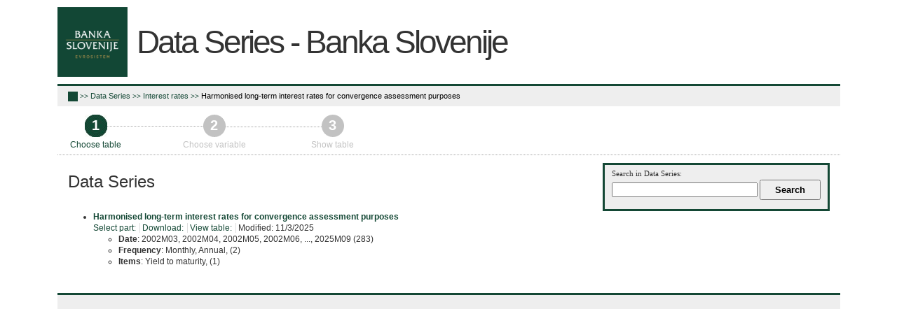

--- FILE ---
content_type: text/html; charset=utf-8
request_url: https://px.bsi.si/pxweb/en/serije_ang/serije_ang__20_obrestne_mere__40_OBR_MERE_KONV/?tablelist=true&rxid=4a49d316-131d-4453-97d8-4425a61b0727
body_size: 33793
content:


<!DOCTYPE html PUBLIC "-//W3C//DTD XHTML 1.0 Transitional//EN" "http://www.w3.org/TR/xhtml1/DTD/xhtml1-transitional.dtd">


<!--[if lt IE 7 ]> <html xmlns="http://www.w3.org/1999/xhtml" class="ie6"> <![endif]-->
<!--[if IE 7 ]> <html xmlns="http://www.w3.org/1999/xhtml" class="ie7"> <![endif]-->
<!--[if IE 8 ]> <html xmlns="http://www.w3.org/1999/xhtml" class="ie8"> <![endif]-->
<!--[if IE 9 ]> <html xmlns="http://www.w3.org/1999/xhtml" class="ie9"> <![endif]-->
<!--[if (gt IE 9)|!(IE)]><!--> <html xmlns="http://www.w3.org/1999/xhtml"> <!--<![endif]-->
<head><link href="../../../../Resources/Styles/reset.css" rel="stylesheet" type="text/css" media="screen" /><link href="../../../../Resources/Styles/PxWeb.css" rel="stylesheet" type="text/css" media="screen" /><link href="../../../../Resources/Styles/CommandBar.css" rel="stylesheet" type="text/css" media="screen" /><link href="../../../../Resources/Styles/variableselector.css" rel="stylesheet" type="text/css" media="screen" /><link href="../../../../Resources/Styles/datasort.css" rel="stylesheet" type="text/css" media="screen" /><link href="../../../../Resources/Styles/excel.css" rel="stylesheet" type="text/css" media="screen" /><link href="../../../../Resources/Styles/footnote.css" rel="stylesheet" type="text/css" media="screen" /><link href="../../../../Resources/Styles/tablequery.css" rel="stylesheet" type="text/css" media="screen" /><link href="../../../../Resources/Styles/hierarchical.css" rel="stylesheet" type="text/css" media="screen" /><link href="../../../../Resources/Styles/information.css" rel="stylesheet" type="text/css" media="screen" /><link href="../../../../Resources/Styles/searchvalues.css" rel="stylesheet" type="text/css" media="screen" /><link href="../../../../Resources/Styles/table.css" rel="stylesheet" type="text/css" media="screen" /><link href="../../../../Resources/Styles/tableinformation.css" rel="stylesheet" type="text/css" media="screen" /><link href="../../../../Resources/Styles/tablelist.css" rel="stylesheet" type="text/css" media="screen" /><link href="../../../../Resources/Styles/tableofcontent.css" rel="stylesheet" type="text/css" media="screen" /><link href="../../../../Resources/Styles/textsearch.css" rel="stylesheet" type="text/css" media="screen" /><link href="../../../../Resources/Styles/TreeView.css" rel="stylesheet" type="text/css" media="screen" /><link href="../../../../Resources/Styles/navigationFlow.css" rel="stylesheet" type="text/css" media="screen" /><link href="../../../../Resources/Styles/breadcrumb.css" rel="stylesheet" type="text/css" media="screen" /><link href="../../../../Resources/Styles/search.css" rel="stylesheet" type="text/css" media="screen" /><link href="../../../../Resources/Styles/jQuery/redmond/jquery-ui-1.10.3.custom.css" rel="stylesheet" type="text/css" media="screen" /><link href="../../../../Resources/Styles/jQuery/tablesorter/style.css" rel="stylesheet" type="text/css" media="screen" /><link href="../../../../Resources/Styles/Custom.css" rel="stylesheet" type="text/css" media="screen" /><link href="../../../../Resources/Styles/savequery.css" rel="stylesheet" type="text/css" media="screen" /><link href="../../../../Resources/Styles/selectfromgroup.css" rel="stylesheet" type="text/css" media="screen" />
    <script src="/Resources/Scripts/jquery-1.10.2.min.js" type="text/javascript"></script>
    <script src="/Resources/Scripts/jquery-ui-1.10.3.custom.min.js" type="text/javascript"></script>
    <script src="/Resources/Scripts/pcaxis.web.client.js" type="text/javascript"></script>
    <script src="/Resources/Scripts/pcaxis.web.controls.js" type="text/javascript"></script>
    <script src="/Resources/Scripts/jquery.tablesorter.min.js" type="text/javascript"></script>
    <script src="/Resources/Scripts/jquery.metadata.js" type="text/javascript"></script>
    <script src="/Resources/Scripts/format.20110630-1100.min.js" type="text/javascript"></script>

    
<title>
	PX-Web - Select table
</title></head>
<body>
    <form name="aspnetForm" method="post" action="./?tablelist=true&amp;rxid=4a49d316-131d-4453-97d8-4425a61b0727" onsubmit="javascript:return WebForm_OnSubmit();" id="aspnetForm">
<div>
<input type="hidden" name="__EVENTTARGET" id="__EVENTTARGET" value="" />
<input type="hidden" name="__EVENTARGUMENT" id="__EVENTARGUMENT" value="" />
<input type="hidden" name="__LASTFOCUS" id="__LASTFOCUS" value="" />
<input type="hidden" name="ctl00_ContentPlaceHolderMain_TableOfContent1_TableOfContent1_MenuNavigationTree__VIEWSTATE" id="ctl00_ContentPlaceHolderMain_TableOfContent1_TableOfContent1_MenuNavigationTree__VIEWSTATE" value="" />
<input type="hidden" name="__VIEWSTATE" id="__VIEWSTATE" value="/[base64]/[base64]/[base64]////[base64]/[base64]/[base64]/[base64]/[base64]/[base64]/[base64]/[base64]/[base64]/[base64]/[base64]/[base64]////[base64]/////wEAAAAAAAAABAEAAAB/[base64]/////wEAAAAAAAAABAEAAAB/[base64]/////wEAAAAAAAAABAEAAAB/[base64]/PwWoZIA==" />
</div>

<script type="text/javascript">
//<![CDATA[
var theForm = document.forms['aspnetForm'];
if (!theForm) {
    theForm = document.aspnetForm;
}
function __doPostBack(eventTarget, eventArgument) {
    if (!theForm.onsubmit || (theForm.onsubmit() != false)) {
        theForm.__EVENTTARGET.value = eventTarget;
        theForm.__EVENTARGUMENT.value = eventArgument;
        theForm.submit();
    }
}
//]]>
</script>


<script src="/WebResource.axd?d=JXIdv-Kbb4ofjDj_JCazdFOEU_c81Gly9bG0B0lwSHtU0H-yrpPaC5nuGlqEIthWYTv1352vOCmoh9VjNNSuDqDgdmU2nO5QtBJ1mDNXumQ1&amp;t=638901608248157332" type="text/javascript"></script>


<script src="/WebResource.axd?d=jw0q4Rpb2u12a7s-y6lqOsLl-bM33sU5-8dFz532YkFmNXafod35AoAqABhcizW0yDUReGu37JdMfW1_TtHQqsWGRoBpix3yOG8KfE5_A2HrZB1_V1W6fCTk_WIoqY-CPoY0KaqMhI4cNX7H5-BCCw2&amp;t=636271590856940000" type="text/javascript"></script>
<script src="/WebResource.axd?d=09PediC-V6GWMCoE2AyH_PMxsjbQl357nEaRfk55J6jqPOtTmxEki3SNE0lc86sDkk2yS0zW3ZMDLLj6klxPIiG3OaPBMRSDfOwFY2gwfJA_kz9ZDoRPzw1Qu44KfCgJ0Tsu09leD4fcVCHZsnsEjQ2&amp;t=636271590856940000" type="text/javascript"></script>
<script type="text/javascript">
//<![CDATA[
function WebForm_OnSubmit() {
document.getElementById('ctl00_ContentPlaceHolderMain_TableOfContent1_TableOfContent1_MenuNavigationTree__VIEWSTATE').value = GetViewState__AspNetTreeView('ctl00_ContentPlaceHolderMain_TableOfContent1_TableOfContent1_MenuNavigationTree_UL');
return true;
}
//]]>
</script>

<div>

	<input type="hidden" name="__VIEWSTATEGENERATOR" id="__VIEWSTATEGENERATOR" value="8A99A23D" />
	<input type="hidden" name="__SCROLLPOSITIONX" id="__SCROLLPOSITIONX" value="0" />
	<input type="hidden" name="__SCROLLPOSITIONY" id="__SCROLLPOSITIONY" value="0" />
	<input type="hidden" name="__EVENTVALIDATION" id="__EVENTVALIDATION" value="/wEdAAgW3yRoJ5HzciVBvbcWKgnyA91ucMxxd6qK4i9+A8xb7Be/B4FKlSmgbFYAk8GJYTKxJL87lYsnl6WQdAgon7gMc967YGPlWISRfu/0dfDAhHOJBUXg2AWmxzTR2nwBHfqc3lDPdIXde9d/XGVpJepX0Fla44JPoNqK4IegO37fizsQizBzttUk3wFrh+w7EPZqVQuoDJ64F/7BnEdt1wZK" />
</div>
        <div id="wrap"> 
            <div id="header">
                <div class="headerleft">
                        <img src="../../../../Resources/Images/LogoBS.jpg" id="ctl00_imgSiteLogo" class="imgSiteLogo" alt="PX-Web 2017 v1" />
                        <span class="siteLogoText">Data Series - Banka Slovenije</span>
                </div>
                <div class="headerright">
                    <select name="ctl00$cboSelectLanguages" onchange="javascript:setTimeout(&#39;__doPostBack(\&#39;ctl00$cboSelectLanguages\&#39;,\&#39;\&#39;)&#39;, 0)" id="ctl00_cboSelectLanguages" class="cboSelectLanguages">
	<option value="sl">slovenščina</option>
	<option selected="selected" value="en">English</option>

</select>
                </div>
                <div style="clear: both;"> </div>
            </div>
            <div id="breadcrumb">    
               <div id="ctl00_breadcrumb1">
	

<div class="breadcrumb_container">
    <!-- <input type="image" name="ctl00$breadcrumb1$breadcrumb1$HomeButton" id="ctl00_breadcrumb1_breadcrumb1_HomeButton" class="breadcrumb_homebutton" src="" style="border-width:0px;" />-->
    <a id="ctl00_breadcrumb1_breadcrumb1_lnkHome" href="/pxweb/en/?rxid=4a49d316-131d-4453-97d8-4425a61b0727"><img id="ctl00_breadcrumb1_breadcrumb1_imgHome" title="Home" class="breadcrumb_homebutton" src="/WebResource.axd?d=-7gMrHLlLYEHXXUTtwNkiJF85XsH0zxeZktfGwvcPdADY5PaWshKHwK9ZjThvHHz8cpjkub2AAO0CK7SNLgMStYgw7LN1Rg89EVzOCotA7ZqNNS0oCve9tazB6lb-UnItL2xNwjtQFxcJXpu3sVGYA2&amp;t=636271590894430000" alt="Home" style="border-width:0px;" /></a>
    <span id="ctl00_breadcrumb1_breadcrumb1_lblSep1" class="breadcrumb_sep">>></span>
    <a id="ctl00_breadcrumb1_breadcrumb1_lnkDb" class="breadcrumb_text breadcrumb_dblink" href="/pxweb/en/serije_ang/?rxid=4a49d316-131d-4453-97d8-4425a61b0727">Data Series</a>
    <span id="ctl00_breadcrumb1_breadcrumb1_lblSep2" class="breadcrumb_sep">>></span>
    <a id="ctl00_breadcrumb1_breadcrumb1_lnkPath1" class="breadcrumb_text breadcrumb_pathlink" href="/pxweb/en/serije_ang/serije_ang__20_obrestne_mere/?rxid=4a49d316-131d-4453-97d8-4425a61b0727">Interest rates
</a>
    <span id="ctl00_breadcrumb1_breadcrumb1_lblSep3" class="breadcrumb_sep">>></span>
    <a id="ctl00_breadcrumb1_breadcrumb1_lnkPath2" class="breadcrumb_text_nolink">Harmonised long-term interest rates for convergence assessment purposes
</a>
    
    
    
    
    
    
</div>   




</div>                       
            </div>  
            <div id="navigationFlow" >        
                <div id="ctl00_navigationFlowControl">
	<div id="ctl00_navigationFlowControl_navigationFlowControl_panelShowNavigationFlow">
		
    <div class="navigationFlowArea">
        <div class="dottedline" style="left: 71px; top: 18px; *top: 40px; width: 137px;"></div>
        <div class="dottedline" style="left: 240px; top: 18px; *top: 28px; width: 137px;"></div>
        <div class="row1">
            <a id="ctl00_navigationFlowControl_navigationFlowControl_firstLink"><div id="ctl00_navigationFlowControl_navigationFlowControl_firstItem" class="col1 active ">
			                
				    <div class="number" >
					    1
				    </div>
				    <div class="text" >
					   <span id="ctl00_navigationFlowControl_navigationFlowControl_lblFirstStep">Choose table</span>
				    </div>
			    
		</div></a>
            <a id="ctl00_navigationFlowControl_navigationFlowControl_secondLink"><div id="ctl00_navigationFlowControl_navigationFlowControl_secondItem" class="col2 future">
			
				    <div class="number" >
					    2
				    </div>
				    <div class="text">
					    <span id="ctl00_navigationFlowControl_navigationFlowControl_lblSecondStep">Choose variable</span>
				    </div>
			    
		</div></a>           
			<div id="ctl00_navigationFlowControl_navigationFlowControl_thirdItem" class="col3 future">
			
				<div class="number" >
					3
				</div>
				<div class="text" >
					<span id="ctl00_navigationFlowControl_navigationFlowControl_lblThirdStep">Show table</span>
				</div>
			
		</div>      
        </div>   
    </div>
    <div style="clear: both;"></div>
    <div class="fullscreen dottedline"></div>


	</div>



</div> 
            </div>      
        
            <div id="content"> 
                <div id="place-holder">
                    
    <div class="menuTopLeftContent">
        <span id="ctl00_ContentPlaceHolderMain_lblDatabase" class="menu_databasename">Data Series</span>
    </div>
    <div class="menuTopRightContent">
        

<div class="search_container">
    <div id="ctl00_ContentPlaceHolderMain_pxSearch_pnlSearch" class="search_panel">
	
        <span id="ctl00_ContentPlaceHolderMain_pxSearch_lblSearch" class="search_label">Search in Data Series:</span>
        <input name="ctl00$ContentPlaceHolderMain$pxSearch$txtSearch" type="text" id="ctl00_ContentPlaceHolderMain_pxSearch_txtSearch" class="search_textbox" />
        <input type="submit" name="ctl00$ContentPlaceHolderMain$pxSearch$cmdSearch" value="Search" id="ctl00_ContentPlaceHolderMain_pxSearch_cmdSearch" class="search_button" />
        <span id="ctl00_ContentPlaceHolderMain_pxSearch_lblError" class="search_error"></span>
        <input type="hidden" name="ctl00$ContentPlaceHolderMain$pxSearch$hidRedirect" id="ctl00_ContentPlaceHolderMain_pxSearch_hidRedirect" value="True" />
    
</div>
</div>   

    </div>
    <div class="break"></div>
    <div id="ctl00_ContentPlaceHolderMain_TableOfContent1">
	

<script type="text/javascript">

    jQuery(document).ready(function () {
        var offset = jQuery('.AspNet-TreeView-Collapse:first').offset();
        if (offset) {
            jQuery('html, body').scrollTop(offset.top);
        }
        jQuery('a[rel="_blank"]').each(function () {
            jQuery(this).attr('target', '_blank');
        });
    });

</script>
</div>
    <div id="ctl00_ContentPlaceHolderMain_TableList1">
	<div id="ctl00_ContentPlaceHolderMain_TableList1_TableList1_MenulistPanel">
		
    <ol class="tablelist_ol">
            <li class="tablelist_li">
                <div id="ctl00_ContentPlaceHolderMain_TableList1_TableList1_LinkItemList_ctl01_pnlPx">
			
                <p>                               
                <a id="ctl00_ContentPlaceHolderMain_TableList1_TableList1_LinkItemList_ctl01_lnkTableListItemText" class="tablelist_linkHeading" href="/pxweb/en/serije_ang/serije_ang__20_obrestne_mere__40_OBR_MERE_KONV/I2_3_1E.px/?rxid=4a49d316-131d-4453-97d8-4425a61b0727">Harmonised long-term interest rates for convergence assessment purposes</a>                
                </p>

                <a id="ctl00_ContentPlaceHolderMain_TableList1_TableList1_LinkItemList_ctl01_lnkTableListLinkURLSelect" class="tablelist_link" href="/pxweb/en/serije_ang/serije_ang__20_obrestne_mere__40_OBR_MERE_KONV/I2_3_1E.px/?rxid=4a49d316-131d-4453-97d8-4425a61b0727" target="_top">Select part:</a>
                    
                <a id="ctl00_ContentPlaceHolderMain_TableList1_TableList1_LinkItemList_ctl01_lnkTableListShowDownloadLink" class="tablelist_link" href="../../../../Resources/PX/Databases/serije_ang/20_obrestne_mere/40_OBR_MERE_KONV/I2_3_1E.px">Download:</a>                                                             
                 
                                
                
                
                
                
                
                <a id="ctl00_ContentPlaceHolderMain_TableList1_TableList1_LinkItemList_ctl01_lnkTableListSelectOption_ViewDefaultValuesWithCommandbar" class="tablelist_link" href="/pxweb/en/serije_ang/serije_ang__20_obrestne_mere__40_OBR_MERE_KONV/I2_3_1E.px/?rxid=4a49d316-131d-4453-97d8-4425a61b0727&amp;action=selectdefault" target="_top">View table:</a>                

                
                
                
                Modified:
                11/3/2025
                
                
                

                </p>
                
                <p><ol class='tablelist_variablelist_ol'><li class='tablelist_variablelist_li'><b>Date</b>: 2002M03, 2002M04, 2002M05, 2002M06, ..., 2025M09 (283)</li><li class='tablelist_variablelist_li'><b>Frequency</b>: Monthly, Annual,  (2)</li><li class='tablelist_variablelist_li'><b>Items</b>: Yield to maturity,  (1)</li></ol></p>
             
                
		</div>
                
            </li>
        </ol>
    

	</div>
</div>

    


                </div>
            </div>
            <div id="footer">
                <div class="footerleft">
                    <span id="ctl00_lblFooterText"></span>
                </div>
                <div class="footerright">
                    
  
                </div>
                <div style="clear: both;"> </div>               
            </div>
        </div>
    

<script type="text/javascript">
//<![CDATA[
PCAxis_HideElement(".tableofcontent_action");
theForm.oldSubmit = theForm.submit;
theForm.submit = WebForm_SaveScrollPositionSubmit;

theForm.oldOnSubmit = theForm.onsubmit;
theForm.onsubmit = WebForm_SaveScrollPositionOnSubmit;
//]]>
</script>
</form>
</body>
</html>


--- FILE ---
content_type: text/css
request_url: https://px.bsi.si/Resources/Styles/PxWeb.css
body_size: 9467
content:

body {
background: #fff;
font-family: "Open Sans", Helvetica, Roboto, Arial, sans-serif; /*Verdana, Arial, Helvetica, sans-serif; */
font-size: 12px;
line-height: 18px;
color: #333333;
}

/*Master*/
html {
    /* Always display scroll. This prevents the auto-centering of the page to jump around between pages 
    /* where one page has scrollbar and the other one don´t*/
    height: 102%; 
}

#wrap {
    margin: 0px auto;
    max-width:1117px; /*max-width:1017px;*/
    min-width:760px;  
}

#header { 
padding: 10px 0 10px 0;
min-height :100px;
max-height : 200px;
}
#header h1 {
font-size: 26px;
font-weight: 100;
letter-spacing: -3px;
padding: 12px 0 5px 10px;
}
#header h1 a {
color: #57626a;
text-decoration: none;
}
#header h1 a:hover {
color: #57626a;
text-decoration: none;
}
#header h2 {
color: #ccc;
font-size: 15px;
font-weight: 100;
padding: 0 0 0 11px;
letter-spacing: -1px;
line-height: 12px;
}

#header span
{
    font-size: 46px;
    font-weight: 100;
    letter-spacing: -3px;
    padding: 12px 0 0 10px;
}

.headerleft {
float: left;
}
.headerright {
float: right;
font-weight: 600;
color: #000;
}

#breadcrumb 
{
/*border-top: 3px solid #57626a;*/
border-top: 3px solid #144835;
/*height: 30px;
line-height: 30px;*/
background:  #eee;
text-transform: none;
padding: 5px 15px;
}

#sitemappath
{
    font-family : "Open Sans", Helvetica, Roboto, Arial, sans-serif; /*Verdana;*/
    font-size : 0.9em;
    color : #ffffff;
}

.sitemappath_pathseparator
{
    color: Black;
    font-weight: bold;
}

.sitemappath_currentnode
{
    color: Black;
    font-weight: bold;
}

.sitemappath_node
{
    color: Black;
}

.sitemappath_rootnode
{
    color: Black;
}

#content {
    padding: 5px 15px;
}

#place-holder
{
}


#footer {
background: #eee;
/*border-top: 3px solid #57626a;*/
border-top: 3px solid #144835;
margin-top: 20px;
text-align: center;
color: #333;
font-size: 11px;
padding: 10px;
}


.footerleft {
float: left;
}
.footerright {
float: right;
font-weight: 600;
color: #000;
}

.cboSelectLanguages
{
    width : 200px;
    display: none;
}

.imgSiteLogo
{
    height : 100px;
    width : 100px;
    vertical-align : middle;
}

.siteLogoText
{
    vertical-align : middle;
}
.tableAlternatingRow
{
    background-color: #eee;
}

/*Menu*/

.menu_databasename
{
    font-family: Arial;
    font-size:200%;
    font-weight:normal;
    line-height:100%;
    margin-top: 15px;
    margin-bottom: 30px;
    display: block;
}

.menuTopLeftContent
{
    float:left;
}

.menuTopRightContent
{
    float:right;
    vertical-align: top;
}

/*Search*/

.search_searchresulttext
{
    font-weight: bold;
    margin-top: 10px;
    margin-bottom: 10px;
    display: block;
}

.searchTopLeftContent
{
    float:left;
}

.searchResultTable
{
    width: 100%;
}
.searchHeaderCell
{
    font-weight: bold;
    padding-left: 3px;
}
.searchCell
{
    padding-top: 3px;
    padding-bottom: 3px;
    padding-left: 5px;
    padding-right: 5px;
}

.searchCellTable
{
    width: 90%;
}

.searchCellPublished
{
    width: 10%;
}

/*Selection*/

.selectionLinksContainer
{
    margin-bottom: 15px;
}

/* Save query*/
.settings_panel
{
    float: left;
    display: inline-block;
    width: 100%;
}

/* Chart */
.chart-links
{
    float: right;
}
.chart-image
{
    padding-top: 20px;
}

/* Setting panel links*/
.panelshowlink
{
    width: 100%;
    background-color: #e0e0e0;
    padding: 10px 10px 10px 10px;
    margin-top: 5px;
    display:inline-block;
    border: 1px solid #e0e0e0;
    cursor: pointer;
}

.panelshowlink.savequery
{
    background-color: #e0e0e0;
    font-weight: bold;
}

/* Presentation settings */
.px-settings-imagelink
{
    vertical-align: middle;
    padding-right: 3px;
    padding-bottom: 3px;
}
.px-settings-expandimage
{
    width:16px;
    height:16px;
    background: url(../images/plus-black-16.gif) no-repeat;
    vertical-align: middle;
	outline: none;
    margin-left: 3px;
    margin-right: 10px;
}
.px-settings-collapseimage
{
    width:16px;
    height:16px;
    background: url(../images/minus-black-16.gif) no-repeat;
    vertical-align: middle;
	outline: none;
    margin-left: 3px;
    margin-right: 10px;
}
.px-settings
{
    display: inline-block;
    padding: 10px 10px 10px 10px;
    /*border: solid 1px #cccccc;*/
    border-left:1px solid #e0e0e0;
    border-right:1px solid #e0e0e0;
    border-bottom:1px solid #e0e0e0;
    width: 100%;
}
.px_setting_validator
{
    color: Red;
}
.px_setting_heading 
{
    font-weight: bold;
    display: block;
    margin-bottom: 5px;
}
.px_setting_label_normal
{
    display: inline-block;
    width: 160px;
    vertical-align: top;
    font-weight: bold;
}
.px_setting_textbox_normal
{
    width: 40px;
    margin-bottom:5px;
}
.px_setting_textbox_title
{
    width: 600px;
    margin-bottom:5px;
}
.px_setting_label_width
{
    display: inline-block;
    width: 40px;
    margin-left: 10px;
    font-weight: bold;
    margin-right: 5px;
}
.px_setting_radiobuttonlist
{
    display: inline-block;
}
.px_setting_radiobuttonlist input
{
    margin-right: 5px;
    margin-bottom:7px;
}
.px_setting_radiobuttonlist label
{
    margin-right: 15px;
}
.px_setting_checkbox
{
    margin-bottom: 2px;
}
.px_setting_checkbox input
{
    margin-right: 5px;
}
.px_setting_checkbox label
{
    margin-right: 15px;
}
.px_setting_validation_summary
{
}
.px_settings_buttons
{
    display: block;
    margin-top: 20px;
}
.px_settings_cancel
{
    margin-right: 20px;
}
.px_setting_apply
{
}
.chart_information
{
    background-color: #cccccc;
    padding: 20px 20px 20px 20px;
    display: inline-block;
    width: 731px;
    margin-bottom: 15px;
    margin-top: 5px;
}
.chart_information_title
{
    font-weight: bold;
}

/* Table */
.table-links
{
    display: inline-block;
}

/*.table-settings
{
    display: inline-block;
    background-color: #eeeeee;
    padding: 10px 10px 10px 10px;
    border: solid 1px #cccccc;
    width: 100%;
}
.table_setting_validator
{
    color: Red;
}
.table_setting_label_normal
{
    display: inline-block;
    width: 160px;
    vertical-align: top;
}
.table_setting_label_width
{
    display: inline-block;
    width: 40px;
    margin-left: 10px;
}
.table_setting_radiobuttonlist
{
    display: inline-block;
}
.table_setting_radiobuttonlist input
{
    margin-right: 5px;
    margin-bottom:7px;
}
.table_setting_radiobuttonlist label
{
    margin-right: 15px;
}

.table_setting_apply
{
}*/

/* Login-page */
.login_container
{
    position:absolute;
    top: 150px;
    left: 150px;
    background-color: #eeeeee;
    padding: 30px;
}
.login_caption
{
    font-weight: bold;
    padding-bottom: 20px;
}
.login_left
{
    float: left;
    padding-bottom: 5px;
    padding-right: 5px;
    line-height: 22px;
    vertical-align:middle;
}
.login_right
{
    float: right;
    padding-bottom: 5px;
    padding-left: 5px;
}
.login_error
{
    clear:both;
    padding-top: 5px;
    color: Red;
}
.login_buttoncontainer
{
    clear:both;
    float: right;
    padding-top: 10px;
}
.login_button
{
    padding: 5px;
}
.login_textbox
{
    margin-bottom: 5px;
    width: 150px;
}
.login_label
{
}

/* Search */
.search-settings
{
    display: inline-block;
    background-color: #eeeeee;
    padding: 10px 10px 10px 10px;
    border: solid 1px #cccccc;
    margin-top: 10px;
}

/* Metadata */
.meta_heading
{
    font-weight: bold;
    padding-top: 10px;
    padding-bottom: 10px;
}
.metadata_selectVariable
{
    margin-top: 10px;
}
.meta_tablelinks
{
}
.meta_tablelink
{
     display:block;
     color: #03649c !important;
}
.meta_header
{
    width: 100%;
    border-bottom: 3px solid #dddddd;
}
.metadata_header
{
    font-weight: bold;
    margin-top: 30px;
    display: block;
}

.metadata_itemname
{
}

.metadata_itemlink a
{
    color: #03649c !important;
}
.meta_row
{
    padding-bottom: 5px;
    margin-bottom: 5px;
    width: 100%;
    border-bottom: 1px solid #dddddd;
}

.meta_left
{
    display: inline-block;
    width: 250px;
    vertical-align: top;
}
.meta_right
{
    display: inline-block;
}
.metadata_no_meta
{
    font-style: italic;
}

/*Other*/

img { border: none; }
a { color: #57626a; text-decoration: none; }
a:hover { text-decoration: underline; color : #000; }

.headingtext
{
    font-weight: bold;
}

input[type="submit"]
{
    /*padding : 1px 5px 1px 5px;*/
    padding: 5px 20px 5px 20px;
    font-weight: bold;
}


input:hover[type="submit"] 
{
	background: #eeeeee;
    border:1px solid #999;
    color:#000;
}


.markingTipsText
{
}

.tableCropped
{
    font-weight: bold;
    color: Gray;
}

.alertimage
{
    width:16px;
    height:16px;
    background: url(../images/alert-16.gif) no-repeat;
    vertical-align:top;
	outline: none;
}

.px-messages
{
    display: inline-block;
    border: 1px solid #fba504;
    margin-top: 5px;
    padding: 10px 10px 10px 10px;
    width: 45%;
    vertical-align: middle;
}
.saved_query_unsafe_panel
{
    width: 100%;
}
.errorMessage
{
    font-family: "Open Sans", Helvetica, Roboto, Arial, sans-serif; /*Verdana;*/
    font-size: 0.9em;
    color: #B0272E;
    display:block;
}

--- FILE ---
content_type: text/css
request_url: https://px.bsi.si/Resources/Styles/CommandBar.css
body_size: 7195
content:
/* ----  General -----------------*/
.commandbar
{
    float:left;
    clear:both;
    width:100%;
    padding: 0 0 10px 0;
    /*height:60px;*/
}

.commandbar_action
{
}

.commandbar_container
{
    border: solid 2px #3d6b3f;
    padding: 10px 40px 10px 10px;    
    clear:both;
    float:left;
    margin: 0 0 10px 0;
}

.commandbar_function_dropdownlist
{
}
.commandbar_saveas_dropdownlist
{
}
.commandbar_link_dropdownlist
{
}

.commandbar_mainshortcut
{
    float:left;
}


.commandbar_shortcut
{
    padding-top: 5px;
}

.commandbar_radioButtonList td
{
    padding : 0 0 3px 0;
    vertical-align : middle;
}

.commandbar_radioButtonList label
{
    padding : 0 0 0 5px;
    vertical-align : text-bottom;
}

.commandbar_button_row
{
    padding : 5px 0 0 0;
}

.commandbar_dropdown
{
    height:50px;
    width:900px;
}

.commandbar_dropdown div
{    
    float:left;
    margin : 2px 5px 2px 0;
}

.commandbar_dropdown select
{
    width:250px;
    display: block;
}

.commandbar_images
{
    height:50px;
    float:left;
}

.commandbar_cancelbutton
{
    
}

.commandbar_pluginbutton
{
    margin : 0 3px 3px 0;
}

/* Use to set width of file download dialog */
.commandbar_download_file_dialog
{
    width: 240px;
}
/* Use to set height of file download dialog*/
.commandbar_download_file_container
{
    height: 120px;
}

.commandbar_download_file_information
{
    margin: 10px 0px 0px 0px;
    display: block;
}

.commandbar_download_file_link
{
    display: block;
    font-weight: bold;
    font-size: 150%;
    margin: 30px 0px 30px 0px;
    text-align: center;
    text-decoration: underline;
}

/* ----  Summary function -----------*/

.commandbar_sum_titletext
{
    font-weight:bold;
}
.commandbar_sum_sumallvaluestitle
{ 

}
.commandbar_sum_sumallvaluestext
{

}
.commandbar_sum_sumallvaluesnewvariabelname_dropdown
{
    padding : 0 2 0 5px;
}
.commandbar_sum_continuebutton
{
}
.commandbar_sum_sumallvaluestitle
{ 
}
.commandbar_sum_sumallvaluestitle
{

}
.commandbar_sum_selectvaluestosumlabel
{
    
}
.commandbar_sum_valuestosum_listbox
{
    padding: 0 0 0 6px;
}
.commandbar_sum_sumallvaluesnewvariabelname_checkbox
{
}
.commandbar_sum_errormessage
{
    color : Red;
}

.commandbar_sum_radiobuttonlist
{
}

.commandbar_sum_radiobuttonlist label
{
    margin-left  : 5px;
    vertical-align : text-bottom;
}

.commandbar_sum_radiobuttonlist input[type="radio"]
{
    margin-left  : 7px;
}

.commandbar_sum_operandspanel_row
{
    padding : 5px 0 0 5px;
}

/* ----  Pivot function -----------*/
.commandbar_pivot_container
{
    float:left;
}
.commandbar_pivot_container_buttons
{
    float:left;
    padding:15px 10px 0px 10px;
}
.commandbar_pivot_button
{
    display:inline;
    margin-top: 10px;
}
.commandbar_pivot_continuebutton
{
    margin-top: 15px;
}
.commandbar_pivot_heading
{
    width: 100%;
    float: none;
    font-weight: bold;
}
.commandbar_pivot_title
{
    font-weight:bold;
}
.commandbar_pivot_listbox
{
    
}
/* ----  ChangeValueOrder function ---- */
.commandbar_changevalueorder_container_main
{
    width:600px;
}
.commandbar_changevalueorder_caption
{
    width: 100%;
    float: none;
    font-weight: bold;
}
.commandbar_changevalueorder_instructions
{
    width: 65%;
    float: left;
    padding-top: 20px;
    padding-bottom: 20px;
}
.commandbar_changevalueorder_mainbuttons
{
    width: 30%;
    float:right;
    vertical-align:top;
    padding-top: 20px;
    padding-bottom: 20px;
    padding-left: 20px;
}
.commandbar_changevalueorder_variablelist
{
    float:left;
}
.commandbar_changevalueorder_fromorder_container
{
    width: 54%; 
    float: left
}
.commandbar_changevalueorder_fromorder_downbutton
{
    float: left;
    width: 8%;
}
.commandbar_changevalueorder_fromorder_controls
{
    float: left; 
    width: 89%
}
.commandbar_changevalueorder_fromorder_list
{
    width: 89%;
    float: left;
}
.commandbar_changevalueorder_fromorder_listbox
{
    width: 100%
}
.commandbar_changevalueorder_fromorder_movebuttons
{
    width: 7%;
    float: right;
    padding-left: 6px;
    padding-right: 0px;
    margin-top: 25px;
}
.commandbar_changevalueorder_toorder_container
{
    width: 44%; 
    float: left
}
.commandbar_changevalueorder_toorder_list
{
    width: 90%;
    float: left;
}
.commandbar_changevalueorder_toorder_listbox
{
    width: 100%
}
.commandbar_changevalueorder_toorder_downbutton
{
    float: left; 
    width: 7%;
    padding-left: 7px;    
}

.break
{
    clear:both;
}


/* ----  ChangeDecimal function ---- */

.commandbar_changedecimal_titletext
{
    font-weight:bold;
}
.commandbar_changedecimal_selectvaluetitle
{ 

}
.commandbar_changedecimal_selectvaluetext
{

}
.commandbar_changedecimal_selectvalue_textbox
{
    
}
.commandbar_changedecimal_continuebutton
{
    
}


/* ---- ChangeTexts --- */

.commandbar_changetexts_titletext
{
    font-weight:bold;
}

/* ----  DeleteValue function ---- */

.commandbar_deletevalue_titletext
{
    font-weight:bold;
}
.commandbar_deletevalue_deletevaluetitle
{ 
    padding : 0 0 3px 0;
}
.commandbar_deletevalue_continuebutton
{
    
}
.commandbar_deletevalue_errordescription
{
	color: #FF0000;
}


/* ----  DeleteVariable function ---- */

.commandbar_deletevariable_titletext
{
    font-weight:bold;
}
.commandbar_deletevariable_nametext
{
    font-weight:bold;
}

.commandbar_deletevariable_nametext label
{
    padding : 0 0 0 5px;
    vertical-align : text-bottom;
}

   

.commandbar_deletevariable_deletevaluetitle
{ 

}
.commandbar_deletevariable_continuebutton
{
    
}
.commandbar_deletevariable_errormessage
{
    color : Red;
}

/* ----  PerPart function ---- */

.commandbar_perpart_titletext
{
    font-weight:bold;
}

.commandbar_perpart_perparttext
{ 

}
.commandbar_perpart_perparttextbox
{ 

}
.commandbar_perpart_radio_horisontal
{ 

}

.commandbar_perpart_radio_horisontal label
{ 
    padding : 0 5px 0 5px;
    vertical-align : text-bottom;
}

.commandbar_perpart_continuebutton
{
    
}
.commandbar_perpart_errormessage
{
    color : Red;
}


/* ----  ChangePresentation function ---- */

.commandbar_changepresentation_titletext
{
    font-weight : bold;
}
.commandbar_changepresentation_headertext
{
    font-weight:bold;
}
.commandbar_changepresentation_changetext
{ 

}
.commandbar_changepresentation_textbox
{ 
}
.commandbar_changepresentation_radio
{ 
    padding : 0 0 3px 0;
}

.commandbar_changepresentation_radio label
{ 
    padding : 0 7px 0 3px;
    vertical-align : text-bottom;
}
.commandbar_changepresentation_continuebutton
{
    
}

.commandbar_changepresentation_inputrow
{
    padding : 0 0 5px 0;
}

.commandbar_changepresentation_errormessage
{
    color : Red;
}


/* ---- Save as PRN ---- */
.commandbar_saveas_prn_headingvalues
{
    
}

.commandbar_saveas_prn_separatorvalues
{
    
}

/* ---- Save as Excel ---- */
.commandbar_saveas_excel_informationtype
{
    
}

.commandbar_savefilelink
{
    font-weight: bold;
    font-size: medium;
}

--- FILE ---
content_type: text/css
request_url: https://px.bsi.si/Resources/Styles/variableselector.css
body_size: 7497
content:

/*  ---------  VariableSelector ---------------------------- */

.variableselector_variable_box_container
{
    width:auto;
    margin-bottom:10px;
    margin-top: 20px;
}
.variableselector_clearboth
{
	clear: both;
}
.variableselector_selectionerror_label
{
    color:Red;
    margin-left: 10px;
}

.variableselector_selectionerror_label_text
{
    display : none;
}

.variableselector_continue_button
{
    /*margin-left:10px;*/
    display:inline;
    /*display:block;*/
    /*margin-bottom: 10px;*/
    /* Use if button displayed on separate row */
    margin-bottom: -10px;
}


/*  ---------  VariableSelectorSelectionInformation ---------- */

.variableselector_selection_limits_label
{
    margin: 10px 0px 10px 0px;
}
.variableselector_selected_rows_label
{
    margin-right: 5px;
}
.variableselector_selected_rows_label_selected
{
    margin-right: 10px;
    font-weight: bold;
}
.variableselector_selected_columns_label
{
    margin-right: 5px;
}
.variableselector_selected_columns_label_selected
{
    margin-right: 10px;
    font-weight: bold;
}

.variableselector_selected_cells_label
{
    margin-right: 5px;
}
.variableselector_selected_cells_label_selected
{
}
.variableselector_selected_cells_number_label
{
    margin-right: 5px;
    font-weight: bold;
}

.variableselector_selection_limits_number
{
}


/*  ---------  VariableSelectorOutputFormats ----------------- */
.variableselector_outputformats
{
    display:inline;
}
.variableselector_outputformats_dropdown
{
    display:inline;
    font-size: 100%;
}


/*  ---------  VariableSelectorMarkingTips ------------------- */
.variableselector_markingtips_text
{
}
.variableselector_markingtips_link
{   
}


/*  ---------  VariableSelectorEliminationInformation -------- */

.variableselector_eliminationinformation_text
{
}
.variableselector_eliminationinformation_image
{
}


/*  ---------  VariableSelectorValueSelect ------------------- */


.variableselector_valuesselect_action
{
}

.variableselector_valuesselect_container
{
    width:auto;
    margin-bottom:10px;
}
.variableselector_valuesselect_box
{
    background-color: #edeff2; /*#ffffff;*/
    float:left;
    border: solid 1px #fcfdfd; /*#000000;*/
    width: 32%;/*auto;*/
    max-width: 800px;    
    height: 100%;
    margin: 0 10px 10px 0;    
}


.ie6 .variableselector_valuesselect_box
{
    width: 32%; 
}

.ie7 .variableselector_valuesselect_box
{
    width: 32%; 
}

.variableselector_valuesselect_variabletitle_panel
{	
    padding: 0px;    
    overflow: hidden;
    min-height: 45px;
}
.variableselector_valuesselect_variabletitle_container
{
    display:block;
    line-height: 24px;
    color: #ded3b7;
    background-color: #144835;    
}
.variableselector_valuesselect_variabletitle
{
    font-weight:bold;    
    padding: 0px 3px 0 3px;
}
.variableselector_valuesselect_elimination
{
}

.variableselector_valuesselect_aggregations
{
    margin-top: 5px;
    width: 100%;
}

.variableselector_valuesselect_variabletitlesecond
{
    font-weight: normal;
    font-size: smaller; 
}

.variableselector_valuesselect_eventbutton_panel
{
	width: auto;
    padding: 0 3px 3px 3px;
    overflow: hidden;
}
.variableselector_valuesselect_hiddeneventbutton_panel
{
    height: 22px;
}
.variableselector_valuesselect_statistics_panel
{
    border-top: solid 1px #fcfdfd; /*#000000;*/
    border-bottom: solid 1px #fcfdfd; /*#000000;*/	
	padding: 3px 3px 0 3px;
	white-space: nowrap;
	overflow: hidden;
}
.variableselector_valuesselect_valueslistbox
{
	width:100%;   		
	min-width: 140px;
    min-height: 90px;
	font-family: "Open Sans", Helvetica, Roboto, Arial, sans-serif;
	font-size: 100%;
}

/*Change color for selected rorw*/
/*Green background color inside valuelist*/
select[multiple] option:checked {
    background: #144835 linear-gradient(0deg, #144835 0%, #144835 100%);
}
select option:checked{
    background: #144835 linear-gradient(0deg, #144835 0%, #144835 100%);
}

.variableselector_valuesselect_valuesselect_panel
{
    /*padding: 3px;*/
    padding: 0.85em;
    overflow: hidden;
}
.variableselector_valuesselect_search_panel
{
	padding: 3px 3px 7px 3px;
}
.variableselector_valuesselect_elimmark
{
    color:Red;
    font-weight:bold;
}
.variableselector_valuesselect_statistics
{
    width:3em;
    border:none;
    display:inline;
}
.variableselector_valuesselect_statistics_NumberSelected_TextBox
{
    width:4em; 
    border:0;   
}
.variableselector_valuesselect_showall_button
{
    background: url(../images/Searchtext.gif) 0 0 no-repeat;
	outline: none;
	vertical-align: middle;
    width:19px;
    height:17px;
}
.variableselector_valuesselect_search_button
{
    background: #FFFFFF url(../images/Searchtext.gif) no-repeat;
	outline: none;
	vertical-align: middle;
    width:19px;
    height:17px;
    padding-bottom:1px;
}
.variableselector_valuesselect_searchvalues
{
    padding: 0 0 3px 0;
}

.variableselector_valuesselect_search_textbox
{
    width:5em;
}
.variableselector_valuesselect_search_textstart_checkbox label
{
    padding-left : 3px;
}

.variableselector_valuesselect_search_textstart_checkbox input
{   
}


.variableselector_valuesselect_search_imagebutton
{
   background: #FFFFFF url(../images/search.gif) no-repeat;
	outline: none;
	vertical-align: middle;
   width:19px;
   height:17px;
}
.variableselector_valuesselect_deselect_all_imagebutton
{
    background: #FFFFFF url(../images/UnSelect.gif) no-repeat;
	outline: none;
	vertical-align: middle;
    width:19px;
    height:17px;
}
.variableselector_valuesselect_select_all_imagebutton
{
    width:19px;
    height:17px;
    background: #FFFFFF url(../images/SelectAll.gif) no-repeat;
    vertical-align: middle;
	outline: none;
}
.variableselector_valuesselect_sort_asc_imagebutton
{
    width:19px;
    height:17px;
    background: #FFFFFF url(../images/MoveUp.gif) no-repeat;
    vertical-align: middle;
	outline: none;
}
.variableselector_valuesselect_sort_desc_imagebutton
{
    width:19px;
    height:17px;
    background: #FFFFFF url(../images/MoveDown.gif) no-repeat;
    vertical-align: middle;
	outline: none;
}
.variableselector_valuesselect_selectionFromGroup_imagebutton  
{
    width:19px;
    height:17px;
    background: #FFFFFF url(../images/small_button_select_by_group.gif) no-repeat;
    vertical-align: middle;
	outline: none;
}
.variableselector_valuesselect_metadataInformation_imagebutton
{
    width:19px;
    height:17px;
    background: #FFFFFF url(../images/info.gif) no-repeat;
    vertical-align: middle;
	outline: none;
}
.variableselector_valuesselect_select_hierarcical_imagebutton
{  
    width:19px;
    height:17px;
    background: #FFFFFF url(../images/Hierarchy.gif) no-repeat;
    vertical-align: middle;
	outline: none;
}
.variableselector_valuesselect_manyvalues_panel
{
    padding: 5px 5px 5px 5px;
    width : auto;
    max-width : 150px;
    white-space:normal;
}

.variableselector_radioButtonList td
{
    padding : 0 0 3px 0;
    vertical-align : middle;
}

.variableselector_radioButtonList label
{
    padding : 0 0 0 5px;
    vertical-align : text-bottom;
}

.variableselector_showAllButton
{
    margin-top: 10px;
}

.variableselector_searchresultsselectall
{
    margin-top: 10px;
}

.variableselector_searchinformationlink
{
    background: url(../images/Arrow_Right_Gray.gif) 0 0 no-repeat;
    padding-left:10px; 
    line-height: 80px; 
}

--- FILE ---
content_type: text/css
request_url: https://px.bsi.si/Resources/Styles/datasort.css
body_size: 367
content:
#datasort_content
{		
	width: 99%;	
	background-color: #f0f8ff;	
}

#datasort_description
{			
	padding-top: 5px;
	padding-bottom: 10px;		
}

.datasort_sortdescription
{
	/*font-family: Arial;*/
	font-size: 100%;
	font-weight: normal;
	line-height: 100%;
}

.datasort_copydescription
{	
	/*font-family: Arial;*/
	font-size: 100%;
	font-weight: normal;
	line-height: 100%;	
}

datasort_tabletitle
{
	font-family: Arial;
	font-size: 100%;
	font-weight: bold;
	line-height: 150%;
	padding-bottom: 5px;			
}

.table-jquerysort-header
{
    display:none;
}


--- FILE ---
content_type: text/css
request_url: https://px.bsi.si/Resources/Styles/footnote.css
body_size: 695
content:
/* Used for Footnote webcontrol */
.footnotes_container
{
    margin-top:10px;
}
.footnote_heading 
{
    font-weight: bold;
}

dl.footnote_definitionlist dt
{
    font-size:100%;
    margin-top:1em;
    font-weight:bold;
    line-height:100%;
    font-style: normal;
}

dl.footnote_definitionlist dd
{   
    font-size:100%;
    margin-left:2em;
    line-height:100%;
    font-style: normal;
}

.footnote_mandatory
{
    color: 1a6048;
}

/* Define if specific style should be assigned to the title and definition of a type of footnote */
.footnote_note_key
{
}
.footnote_note_value
{
}
.footnote_varnote_key
{
}
.footnote_varnote_value
{
}
.footnote_valuenote_header
{
}
.footnote_valuenote_key
{
    margin-left:2em;
}
.footnote_valuenote_value
{
}
.footnote_cellnote_key
{
}
.footnote_cellnote_value
{
}
.footnote_no_footnotes
{
    font-style: normal
}

--- FILE ---
content_type: text/css
request_url: https://px.bsi.si/Resources/Styles/tablequery.css
body_size: 685
content:
/* Used for TableQuery webcontrol */
.tablequery_container
{
}

.tablequery_showinformationlink
{
    text-decoration: underline;
}

.tablequery_hideinformationlink
{
    text-decoration: underline;
    padding-bottom: 10px;
    display:block;
}

.tablequery_informationpanel
{
    display: inline-block;
    margin-top: 30px;
    padding: 10px;
    border-style: dashed;
    border-width: 2px;
    border-color: #ffcc00;
}

.tablequery_informationtext
{
    display: block;
}

.tablequery_urlcaption
{
    display: block;
    font-weight: bold;
    margin-top: 5px;
}

.tablequery_url
{
    display: block;
    width: 700px;
    font-family: Courier New;
}

.tablequery_querycaption
{
    display: block;
    font-weight: bold;
    margin-top: 5px;
}

.tablequery_query
{
    display: block;
    width: 700px;
    margin-bottom: 10px;
}

.tablequery_moreinformation
{
}


--- FILE ---
content_type: text/css
request_url: https://px.bsi.si/Resources/Styles/hierarchical.css
body_size: 1153
content:
.hierarchical_selectionbuttonregion
{
}
.hierarchical_selectionbutton
{
    padding-left:2px;
    padding-right: 1em;
    vertical-align: top;
}
.hierarchical_selectall_button
{
    width:19px;
    height:17px;
    background: #FFFFFF url(../images/SelectAll.gif) no-repeat;
    vertical-align: middle;
	 outline: none;
}
.hierarchical_unselectall_button
{
    background: #FFFFFF url(../images/UnSelect.gif) no-repeat;
	 outline: none;
	 vertical-align: middle;
    width:19px;
    height:17px;
}
.hierarchical_openall_button
{
    background: #FFFFFF url(../images/hierarchy.gif) no-repeat;
	 outline: none;
	 vertical-align: middle;
    width:19px;
    height:17px;
}
.hierarchical_closeall_button
{
    background: #FFFFFF url(../images/closeall.gif) no-repeat;
	 outline: none;
	 vertical-align: middle;
    width:19px;
    height:17px;
}
.hierarchical_continuebutton
{
    margin-top:2em;
}
.hierarchical_variabletitle
{
    margin:4em 0 -1em 0;
    font-weight:bold;
}

.hierarchical_treeview
{
}
.hierarchical_selectionlabel
{   
}

.hierarchical_tableinformation_title
{
    font-family: Arial;
    font-size:150%;
    font-weight:normal;
    line-height:100%;
    margin-top: 10px;
    margin-bottom: 20px;
    display: block;
}
.hierarchical_tableinformation_description
{
    font-weight:bold;
    margin-bottom:20px;
}

--- FILE ---
content_type: text/css
request_url: https://px.bsi.si/Resources/Styles/searchvalues.css
body_size: 3163
content:
.searchvalues_container
{
    border: solid 4px #3086d0;
    padding: 10px 40px 10px 10px;    
    clear:both;
    /*float:none;*/
    margin: 0 0 10px 0;
}

.searchvalues_title
{
    font-weight:bold;
    margin-bottom: 1em;
}

.searchvalues_options_container
{
    float:left;
    width: 300px;
    
}

.searchvalues_selectiontips
{
    padding: 20px;
    background-color: #eeeeee;
    margin-right: 20px;
    font-size: 95%;
}

/* Search results grid */

.searchvalues_searchresults_container
{
    /*float: right;*/
    height: 250px;
    width: 500px;
    float:left; 
    overflow:auto;
    border-color: #7f9db9;
    border-style: solid;
    border-width: 1px;
    margin: 0 0 10px 0;
}

.search_results_header
{
    font-weight: bold;
}

.paged_grid_cell
{
   
}

.select_cell
{
    width : 20px;
    padding-left: 5px;
}
.code_cell
{
    width : 100px;
}
.value_cell
{
    width : 380px;
}

.only_value_cell 
{
    width : 480px;
}

.alternating_row
{
    background-color: #cde9ee;
}

.selected_row
{
    background-color: #68becd;
}


.hide
{
  display:none; 
  visibility:hidden;
}

.searchvalues_searchresults
{
    font-weight:bold;
}

.searchvalues_searchresultsnumberofhits
{
}

.searchvalues_searchresults_grid
{
}

.pagerFooter a 
{
    background-color :  White;
    color : #3086d0;
    border : 0;
    border-style : none;
    font-family : Verdana;
    font-size : 8pt;
    font-weight : bold;
    text-decoration : none;
    margin-right : 1px;
}

.pagerFooter a:hover
{
    color : Blue;
    text-decoration : underline;
}

.pagerFooterJavascript
{
}

.pagerFooterNonJavascript
{
}


.pagerFooter span
{
    background-color :  White;
    color : Gray;
    border : 0;
    border-style : none;
    font-family : Verdana;
    font-size : 8pt;
    font-weight : bold;
    margin-right : 1px;
}

/*
.searchvalues_searchresults_listbox
{
    width: 500px;
    height: 200px;
    margin-bottom: 20px;
    overflow: auto;
}
*/

.searchvalues_leftdivider
{
    width: 520px;
    height: 2px;
    vertical-align: middle;
    background: url(../images/blue.gif);
 	 outline: none;
}

.searchvalues_removebutton
{
    vertical-align: middle;
    width:19px;
    height:17px;
    background: url(../images/MoveUp.gif) no-repeat;
	 outline: none;
}

.searchvalues_addbutton
{
    vertical-align: middle;
    width:19px;
    height:17px;
    background: url(../images/MoveDown.gif) no-repeat;
 	 outline: none;
}

.searchvalues_rightdivider
{
    width: 300px;
    height: 2px;
    vertical-align: middle;
    background: url(../images/blue.gif);
 	 outline: none;
}

.searchvalues_choosenvalues_container
{
    /*float: right;*/
    margin-top: 20px;
}

.searchvalues_leftdiv
{
    float:left;
    width: 300px;
    height: 200px;
}

.searchvalues_choosenvalues
{
    font-weight: bold;
}

.searchvalues_numberofchoosenvalues
{
}

.searchvalues_selectedvalues_listbox
{
    width: 500px;
    height: 150px;
    margin-bottom: 10px;
    overflow: auto;
}

.searchvalues_buttonscontainer
{
    width: 800px;
    text-align: right;
}

.searchvalues_cancelbutton
{
}

.searchvalues_clearbutton
{
}

.searchvalues_addtovariableselectorbutton
{
    margin-right: 0px;
}

--- FILE ---
content_type: text/css
request_url: https://px.bsi.si/Resources/Styles/table.css
body_size: 7449
content:
#pcaxis_tablediv .table-title
{
    font-size: 150%;
    line-height: 200%;
	/*font-variant: small-caps;*/
	text-transform: none;
	font-weight: bold;
	padding: 5px 5px 5px 5px;
	background-color:#ffffff;
	border-style:none;
	padding-bottom : 1em;
    padding-top: 15px;
}

.table-class
{
    border-right:none;
	border-top: none;
	border-left: none;
	border-bottom: none; /*#a9a9a9 1px solid;*/
	border-collapse: collapse;
	font-size:90%;
	clear: both;
}


.table-class td
{
	margin: 0px;
	text-align: right;
	border-right: #a9a9a9 1px solid;
	border-top: #a9a9a9 1px solid;
	border-left: #a9a9a9 1px solid;
	border-bottom: #a9a9a9 1px solid;
   background-color: #ffffff;
   color: #000000;
   font-size: 1.1em;
}


.table-sort-header
{
	background-color: #EEEEEE;
	font-weight: bold;
	cursor: pointer;
}

.table-class th, .table-class td.left
{
	margin: 0px;
	text-align: left;
	border-right: #a9a9a9 1px solid;
	border-top: #a9a9a9 1px solid;
	border-left: #a9a9a9 1px solid;
	border-bottom: #a9a9a9 1px solid;   
   background-color: #e1e1e1; 
}


.table-class input
{
    background: none;
    border: none;
    cursor: pointer;
    text-align:left;
    text-decoration: underline;
    font-weight: bold;
    display: block;
    padding:0 0 0 0;
    margin:0 0 0 0;
    width: 0;
    overflow:visible;
    width:100%;    
}

.table-class tfoot td
{
	margin: 0px;
	text-align: left;
}

.table-header-first
{
	font-weight: bold;
	background-color: #e1e1e1;
	padding: 5px 5px 5px 5px;
}

.table-class td.table-header-first
{
	font-weight: bold;
	background-color: #e1e1e1;
}

.table-header-middle
{
	font-weight: bold;
	padding: 5px 5px 5px 5px;
}
.table-header-last
{
	font-weight: bold;
	padding: 5px 5px 5px 5px;
}

.table-data-filled
{
	border-right: black 1px;
	border-top: black 1px;
	font-size: 0.75em;
	text-transform: capitalize;
	border-left: black 1px;
	color: #696969;
	border-bottom: black 1px;
	white-space:nowrap;
	padding: 5px 5px 5px 5px;
}

.attribute-cell
{
    background-image: URL('../images/attribute.gif');
    background-repeat: no-repeat;
    background-position: top right;
    cursor: pointer;
}

.attribute-cell a
{
    color: Black;
}

/*Layout2*/

.layout2-table-stub
{
	font-weight:bold;
}

.layout2-table-stub1
{
	padding-left: 3px;
	padding-right: 3px;
	font-weight:bold;
}
.layout2-table-stub2
{
	padding-left: 5px;
	padding-right: 3px;
}
.layout2-table-stub3
{
	padding-left: 10px;
	padding-right: 3px;
}
.layout2-table-stub4
{
	padding-left: 15px;
	padding-right: 3px;
}
.layout2-table-stub5
{
	padding-left: 15px;
	padding-right: 3px;
}
.layout2-table-stub6
{
	padding-left: 15px;
	padding-right: 3px;
}
.layout2-table-stub7
{
	padding-left: 15px;
	padding-right: 3px;
}
.layout2-table-stub8
{
	padding-left: 15px;
	padding-right: 3px;
}

.layout2-table-stub1h1
{
	padding-left: 0px;
}
.layout2-table-stub1h2
{
	padding-left: 10px;
}
.layout2-table-stub1h3
{
	padding-left: 15px;
}
.layout2-table-stub1h4
{
	padding-left: 20px;
}

.layout2-table-stub2h1
{
	padding-left: 5px;
}
.layout2-table-stub2h2
{
	padding-left: 15px;
}
.layout2-table-stub2h3
{
	padding-left: 25px;
}
.layout2-table-stub2h4
{
	padding-left: 35px;
}

.layout2-table-stub3h1
{
	padding-left: 10px;
}
.layout2-table-stub3h2
{
	padding-left: 20px;
}
.layout2-table-stub3h3
{
	padding-left: 30px;
}
.layout2-table-stub3h4
{
	padding-left: 40px;
}

.layout2-table-stub4h1
{
	padding-left: 10px;
}
.layout2-table-stub4h2
{
	padding-left: 20px;
}
.layout2-table-stub4h3
{
	padding-left: 30px;
}
.layout2-table-stub4h4
{
	padding-left: 40px;
}

.layout2-table-stub5h1
{
	padding-left: 10px;
}
.layout2-table-stub5h2
{
	padding-left: 20px;
}
.layout2-table-stub5h3
{
	padding-left: 30px;
}
.layout2-table-stub5h4
{
	padding-left: 40px;
}

.layout2-table-stub6h1
{
	padding-left: 10px;
}
.layout2-table-stub6h2
{
	padding-left: 20px;
}
.layout2-table-stub6h3
{
	padding-left: 30px;
}
.layout2-table-stub6h4
{
	padding-left: 40px;
}

.layout2-table-stub7h1
{
	padding-left: 10px;
}
.layout2-table-stub7h2
{
	padding-left: 20px;
}
.layout2-table-stub7h3
{
	padding-left: 30px;
}
.layout2-table-stub7h4
{
	padding-left: 40px;
}

.layout2-table-stub8h1
{
	padding-left: 10px;
}
.layout2-table-stub8h2
{
	padding-left: 20px;
}
.layout2-table-stub8h3
{
	padding-left: 30px;
}
.layout2-table-stub8h4
{
	padding-left: 40px;
}

/*Layout1*/

.layout1-table-stub
{
}

.layout1-table-stub1
{	
	padding: 5px 5px 5px 5px;
}
.layout1-table-stub2
{
	padding: 5px 5px 5px 10px;
}
.layout1-table-stub3
{
	padding: 5px 5px 5px 15px;
}
.layout1-table-stub4
{
	padding: 5px 5px 5px 20px;
}
.layout1-table-stub5
{
	padding: 5px 5px 5px 20px;
}
.layout1-table-stub6
{
	padding: 5px 5px 5px 20px;
}
.layout1-table-stub7
{
	padding: 5px 5px 5px 20px;
}
.layout1-table-stub8
{
	padding: 5px 5px 5px 20px;
}

.layout1-table-stub1h1
{	
	padding: 5px 5px 5px 5px;
}
.layout1-table-stub1h2
{
	padding: 5px 5px 5px 15px;
}
.layout1-table-stub1h3
{
	padding: 5px 5px 5px 20px;
}
.layout1-table-stub1h4
{
	padding: 5px 5px 5px 25px;
}

.layout1-table-stub2h1
{
	padding: 5px 5px 5px 10px;
}
.layout1-table-stub2h2
{
	padding: 5px 5px 5px 20px;
}
.layout1-table-stub2h3
{
	padding: 5px 5px 5px 30px;
}
.layout1-table-stub2h4
{
	padding: 5px 5px 5px 40px;
}

.layout1-table-stub3h1
{
	padding: 5px 5px 5px 15px;
}
.layout1-table-stub3h2
{
	padding: 5px 5px 5px 25px;
}
.layout1-table-stub3h3
{
	padding: 5px 5px 5px 35px;
}
.layout1-table-stub3h4
{
	padding: 5px 5px 5px 45px;
}

.layout1-table-stub4h1
{
	padding: 5px 5px 5px 15px;
}
.layout1-table-stub4h2
{
	padding: 5px 5px 5px 25px;
}
.layout1-table-stub4h3
{
	padding: 5px 5px 5px 35px;
}
.layout1-table-stub4h4
{
	padding: 5px 5px 5px 45px;
}

.layout1-table-stub5h1
{
	padding: 5px 5px 5px 15px;
}
.layout1-table-stub5h2
{
	padding: 5px 5px 5px 25px;
}
.layout1-table-stub5h3
{
	padding: 5px 5px 5px 35px;
}
.layout1-table-stub5h4
{
	padding: 5px 5px 5px 45px;
}

.layout1-table-stub6h1
{
	padding: 5px 5px 5px 15px;
}
.layout1-table-stub6h2
{
	padding: 5px 5px 5px 25px;
}
.layout1-table-stub6h3
{
	padding: 5px 5px 5px 35px;
}
.layout1-table-stub6h4
{
	padding: 5px 5px 5px 45px;
}

.layout1-table-stub7h1
{
	padding: 5px 5px 5px 15px;
}
.layout1-table-stub7h2
{
	padding: 5px 5px 5px 25px;
}
.layout1-table-stub7h3
{
	padding: 5px 5px 5px 35px;
}
.layout1-table-stub7h4
{
	padding: 5px 5px 5px 45px;
}

.layout1-table-stub8h1
{
	padding: 5px 5px 5px 15px;
}
.layout1-table-stub8h2
{
	padding: 5px 5px 5px 25px;
}
.layout1-table-stub8h3
{
	padding: 5px 5px 5px 35px;
}
.layout1-table-stub8h4
{
	padding: 5px 5px 5px 45px;
}

.table_cellinformation_cell
{
    font-weight: bold;
}

.table_cellinformation_attributes
{
    font-weight: bold;
}

.table_cellinformation_notes
{
    font-weight: bold;
}

.table_defaultattributes_label
{
}

.spinner {  
     position: fixed;  
     top: 50%;  
     left: 50%;  
     margin-left: -50px; /* half width of the spinner gif */ 
     margin-top: -50px; /* half height of the spinner gif */ 
     text-align:center;  
     z-index:1234;  
     overflow: auto;  
     width: 100px; /* width of the spinner gif */ 
     height: 102px; /*hight of the spinner gif +2px to fix IE8 issue */ 
}

--- FILE ---
content_type: text/css
request_url: https://px.bsi.si/Resources/Styles/tableinformation.css
body_size: 65
content:
.tableinformation_container
{
    margin: 10px 0 10px 0;
    display: inline-block;
}
.tableinformation_title
{
    font-family: Arial;
    font-size:130%;
    font-weight:normal;
    line-height:150%;
}
.tableinformation_description
{
    font-weight:bold;
}


.tableinformation_link
{
    
}

--- FILE ---
content_type: text/css
request_url: https://px.bsi.si/Resources/Styles/tableofcontent.css
body_size: 1880
content:

.tableofcontent_action
{
}

/* ---- listmenu style ----- */
.tableofcontent_ul
{
 	margin: 2em 0 2em 2em;
	padding: 0;	 
	line-height: 120%;  
}
.tableofcontent_li_menuitem
{
	list-style-position:outside;
	list-style-image: url('../images/Arrow_Right_Gray.gif');
}
.tableofcontent_li_menuitem a
{
}
.tableofcontent_li_linkitem
{
	margin: 1em 0 1em 0;
	list-style-position:outside;
	list-style-image: url('../images/Document.gif');
}
.tableofcontent_li_linkitem a
{
 
}


/* ---- treeviewmenu style ----- */


.tableofcontent_link
{
     background:  url(../images/Document.gif) 0 0 no-repeat;
     /*text-indent: 20px;*/
     padding: 0 0 0 20px;
     display: block;
}

.tableofcontent_tablelistlink
{
    background:  url(../images/folder.png) 0 0 no-repeat;
    /*text-indent: 20px;*/
    padding: 0 0 0 20px;
}
.tableofcontent_urllink
{
    background:  url(../images/Knapp_info.gif) 0 0 no-repeat;
    display:inline-block;
    width: 17px;
    height: 17px;
    margin-left: 5px;
}
.tableofcontent_metaicon
{
    padding: 0 0 0 5px;
}

#TableOfContent a em {
color: #b1b1b1;
}

/* ---- adaption of treeview style ----- */

#TableOfContent div.AspNet-TreeView .AspNet-TreeView-Collapse
{
    background: url(../images/folder.png) 0 0 no-repeat;
    float:none;
    cursor: pointer;
    padding: 0 12px 0 0;
}

#TableOfContent div.AspNet-TreeView .AspNet-TreeView-Expand
{
    background:  url(../images/folder.png) 0 0 no-repeat;
    float:none;
    cursor: pointer;
    padding: 0 12px 0 0;
}

#TableOfContent div.AspNet-TreeView li.AspNet-TreeView-Leaf
{    
    /*background:  url(../images/Document.gif) 0 0 no-repeat;
    padding: 0 0 5px 20px;*/
    width: 750px;
    white-space: normal;
}

#TableOfContent div.AspNet-TreeView li.AspNet-TreeView-Leaf a
{    
    cursor: pointer; 
}

#TableOfContent div.AspNet-TreeView li.AspNet-TreeView-Leaf span.AspNet-TreeView-NonLink
{  
    text-decoration: none;
    font-weight:bold;
    background:none;
}

.AspNet-TreeView-ClickableNonLink
{
    font-weight: bold;
}

--- FILE ---
content_type: text/css
request_url: https://px.bsi.si/Resources/Styles/textsearch.css
body_size: 264
content:

.textsearch select
{
    margin: 10px 0;    
    height: 100px;
    width:164px;
    clear:both;
    display:block;
}




.textsearch input[type=text]
{
    width:160px;
}

.textsearch ol
{
    list-style-type:decimal;
    list-style-position:outside;
    padding-left:30px;    
}


.textsearch ol li
{
  margin-bottom:10px;
}

.textsearch a
{
    color:black;
    font-size:1em;
}

.textsearch-attributes 
{
    color:Gray;
    font-size:0.8em;
    font-style:italic;
}

--- FILE ---
content_type: text/css
request_url: https://px.bsi.si/Resources/Styles/TreeView.css
body_size: 2432
content:
.foo {} /* W3C CSS validator likes CSS files to start with a class rather than a comment. Soooooo.... */

/* This style sheet is intended to contain RARELY CHANGED rules used when the TreeView control adapter is enabled. */
/* Empty rules are provided merely as a convenience for your future use or experimentation. */

div.AspNet-TreeView
{
    margin: 0;
    padding: 0;
}

div.AspNet-TreeView ul
{
    list-style: none;
    margin: 0;
    padding: 0;
}

.AspNet-TreeView-Show
{
}

.AspNet-TreeView-Hide
{
    display:none;
}

div.AspNet-TreeView ul li
{
    white-space: nowrap;
    padding: 3px 0 2px 0; 
    font-size: small;
    font-family: Tahoma;
}

div.AspNet-TreeView ul ul
{
    margin: 2px 0 2px 10px;
}

div.AspNet-TreeView ul li img
{
    border: none;
    vertical-align: middle;
    margin: 0 2px 0 0;
}

div.AspNet-TreeView li a
{
    text-decoration: none;
}

div.AspNet-TreeView li.AspNet-TreeView-Root
{
}

div.AspNet-TreeView li.AspNet-TreeView-Parent
{
    margin-left:10px;
}

div.AspNet-TreeView li.AspNet-TreeView-Leaf
{
    margin-left:10px;
}

/* Consider changing the cursor value (below) to something like */

/*     cursor: n-resize;                                        */

div.AspNet-TreeView .AspNet-TreeView-ClickableNonlink
{
    cursor: pointer;
}

/* Consider changing the cursor value (below) to something like */

/*     cursor: n-resize;                                        */

div.AspNet-TreeView .AspNet-TreeView-Collapse
{
    background-image: url(../images/collapse.gif);
    background-repeat: no-repeat;
    background-position: center left;
    width: 15px;
    margin-right: 3px;
    float:left;
    cursor: pointer;
}

/* Consider changing the cursor value (below) to something like */

/*     cursor: n-resize;                                        */

div.AspNet-TreeView .AspNet-TreeView-Expand
{
    background:  url(../images/expand.gif);
    background-repeat: no-repeat;
    background-position: center left;
    width: 15px;
    margin-right: 3px;
    float:left;
    cursor: pointer;
}

div.AspNet-TreeView a,
div.AspNet-TreeView a:visited,
div.AspNet-TreeView a:active,
div.AspNet-TreeView a:hover,
div.AspNet-TreeView a:link
{
    color: #000000;
}

div.AspNet-TreeView .AspNet-TreeView-Selected a
{
    font-weight: bold !important;
    color: #8A2BE2 !important;
}

div.AspNet-TreeView .AspNet-TreeView-Selected ul a
{
    font-weight: normal !important;
    color: #000000 !important;
}

div.AspNet-TreeView .AspNet-TreeView-SelectExpand
{
    cursor: pointer;
    color:#000000;
}

--- FILE ---
content_type: text/css
request_url: https://px.bsi.si/Resources/Styles/navigationFlow.css
body_size: 1386
content:
/* Used for NavigationFlow webcontrol */
.navigationFlowArea {
    height: 10px;  /*36px;*/
    line-height: 10px; /*!!!1px;*/
    padding: 10px 0px 0px 0px;
}/*#navigationFlow*/
 /*.navigationFlowArea { height: 36px; width: 664px; *margin-top: -20px; }*/
.row1 {
    font: normal normal normal 11px/11px "Open Sans", Helvetica, Roboto, Arial, sans-serif; /*Verdana, Arial, sans-serif;*/
}/*row1*/

 .col1, .col2, .col3 { float: left; width: 110px; margin-right: 59px; text-align: center;}
.number {
    color: rgb(255, 255, 255);
    font-size: 1.8em;
    font-weight: bold;
    height: 32px;
    line-height: 20px;
    margin: 0px 39px;
    outline: rgb(255, 255, 255) none 0px;
    padding-top: 5px;
    text-align: center;
}/*number*/
 .text {
    font-family: "Open Sans", Helvetica, Roboto, Arial, sans-serif; /* Verdana, Arial, Helvetica, sans-serif; font-weight: bold;*/
    font-size: 1.1em;
    padding-bottom: 2px;
    line-height:100%;
}
/*text*/
.active {color: #144835;  }/*active*/
.active .number { background: url('../Images/bullet_active_32px.jpg') no-repeat; }
/*.passive { color: #87b6da; } */
.passive { color: #8a8a8a; }
.passive .number { background: url('../Images/bullet_passive_32px.gif') no-repeat;  }
.future { color: #c2c2c2; }
.future .number { background: url('../Images/bullet_future_32px.gif') no-repeat; }
/*Dotted line*/
.fullscreen { width: 100%; margin-bottom: 6px; margin-top: 6px; *margin-bottom: 0px; *margin-top: 70px; } 
.dottedline { border-top: 1px dotted #a6a6a6; position: relative; }
/*.dottedline { top: 18px !important;  }*/

--- FILE ---
content_type: text/css
request_url: https://px.bsi.si/Resources/Styles/breadcrumb.css
body_size: 891
content:
.breadcrumb_container
{
    background: #eee;
}

.breadcrumb_text
{
    color: #144835;
    font-family: "Open Sans", Helvetica, Roboto, Arial, sans-serif; /* Verdana; */
    font-size: 0.9em;
    display: inline-block;
}
.breadcrumb_text:hover
{
    color: #144835;
    font-family: "Open Sans", Helvetica, Roboto, Arial, sans-serif; /*Verdana;*/
    font-size: 0.9em;
}
.breadcrumb_text_nolink
{
    color: black;
    font-family: "Open Sans", Helvetica, Roboto, Arial, sans-serif; /*Verdana;*/
    font-size: 0.9em;
    display: inline-block;
}
.breadcrumb_text_nolink:hover
{
    color: black;
    font-family: "Open Sans", Helvetica, Roboto, Arial, sans-serif; /*Verdana;*/
    text-decoration:none;
    font-size: 0.9em;
}
.breadcrumb_sep
{
    color: #144835;
    font-family: "Open Sans", Helvetica, Roboto, Arial, sans-serif; /*Verdana;*/
    font-size: 0.8em;
}
.breadcrumb_homebutton
{
    width:14px;
    height:14px;
    /*background: url(../images/House.gif) no-repeat;*/
	background:#144835;
	vertical-align: middle;
	outline:none; background-color:middle
}

--- FILE ---
content_type: text/css
request_url: https://px.bsi.si/Resources/Styles/search.css
body_size: 274
content:
/* Used for Search webcontrol */
.search_container
{
}

.search_panel
{
    border: solid 3px #144835;
    background-color: #eee;
    padding: 3px 10px 10px 10px;    
}

.search_label
{
    font-family: Verdana;
    font-size: 0.9em;
    display:block;
}

.search_textbox
{
    width: 200px;
}

.search_button
{
}

.search_error
{
    font-family: Verdana;
    font-size: 0.9em;
    color: #B0272E;
    display:block;
    padding-top: 3px;
}

--- FILE ---
content_type: text/css
request_url: https://px.bsi.si/Resources/Styles/savequery.css
body_size: 2013
content:
/* Used for SaveQuery webcontrol */
.savequery_container  a
{
    cursor:pointer;
    /*text-decoration: underline; */
}
.savequery_container  input
{
    cursor:pointer;
}

.savequery_container savequery_url input
{
    cursor:help;
} 
.savequery_readmore_expandimage
{
    width:16px;
    height:16px;
    background: url(../images/plus-16.gif) no-repeat;
    vertical-align: middle;
	outline: none;
}.savequery_readmore_collapseimage
{
    width:16px;
    height:16px;
    background: url(../images/minus-16.gif) no-repeat;
    vertical-align: middle;
	outline: none;
}
.savequery_informationpanel
{
    display: inline-block;
    padding-right: 10px;
}
.savequery_informationtext
{
}
.savequery_timeperioddiv
{
    float:left; 
    width: 50%; 
    margin-top:5px;  
}
.savequery_saveasdiv
{
    margin-top:10px; 
    width: 100%;
}
.savequery_informationpanelwidth
{
    width: 100%;
}
.savequery_create
{
}
.savequery_cancel
{
    margin-right: 15px;
}

.savequery_functionbtn
{
    float:left;
    margin-top:25px; 
    margin-right:3px;
    cursor:pointer;
    border-color: #B0272E;

}

.savequery_rblist
{
}
    .savequery_rblist input[type="radio"]
    {
        margin-top: 7px;
    }

.saveas_dropdownlist
{
    width:250px;
}
.saveas_dropdownlist_error
{
    border-color: #B0272E;
}
.savequery_heading 
{
    font-weight: bold;
    display: block;
    margin-bottom: 5px;
}
.querySummary
{
    width: 100%;
    margin-bottom: 10px;
}
.querySummaryItem
{
    display:inline-block;
}
.savequery_urlcaption
{
    display: block;
    font-weight: bold;
    margin-top: 5px;
}

.savequery_url
{
    display: block;
    width: 700px;
    font-family: Courier New;    
}

.savequery_querycaption
{
    display: block;
    font-weight: bold;
    margin-top: 5px;
}

.savequery_query
{
    display: block;
    width: 700px;
    margin-bottom: 10px;
}
.savequery_error
{
    color:#B0272E;
    margin-left: 5px;
}
.savequery_novisibility
{
    display: none;
}
/*Old css. Remove?*/
.floatleft
{
    float:left;
}

.time_warning_panel
{
    margin-bottom: 10px;
}
.savequery_function
{
    margin-right: 15px;
}

--- FILE ---
content_type: text/css
request_url: https://px.bsi.si/Resources/Styles/selectfromgroup.css
body_size: 1020
content:
.selectfromgroup_container
{
    border: solid 4px #3086d0;
    padding: 10px 40px 10px 10px;    
    clear:both;
    /*float:none;*/
    margin: 0 0 10px 0;
    overflow: hidden;
}
.selectfromgroup_left
{
    float: left;
    width: 50%;
}
.selectfromgroup_right
{
    float:right; 
    margin-top: 2em;
    width: 50%;
}
.selectfromgroup_heading
{
    font-weight: bold;
    display: block;
    margin-bottom: 1em;
}
.selectfromgroup_variable
{
    font-weight: bold;
    display: block;
    margin-bottom: 1em;
}
.selectfromgroup_selectgrouping
{
    margin-bottom: 1em;
}
.selectfromgroup_groupspanel
{
}
.selectfromgroup_groupsheading
{
    display:block;
}
.selectfromgroup_groupslist
{
    width: 100%;
    height: 10em;
    display:block;
    margin-bottom: 0.5em;
}
.selectfromgroup_groupsbutton
{
    display:block;
    margin-bottom: 1em;
}
.selectfromgroup_valuespanel
{
    display:block;
}
.selectfromgroup_valuesheading
{
}
.selectfromgroup_valueslist
{
    width: 100%;
    height: 10em;
    display:block;
    margin-bottom: 0.5em;
}
.selectfromgroup_returnbutton
{
}
.selectfromgroup_cancel
{
    margin-left: 0.2em;
}
.selectfromgroup_selecttype
{
    margin-left: 1em;
}